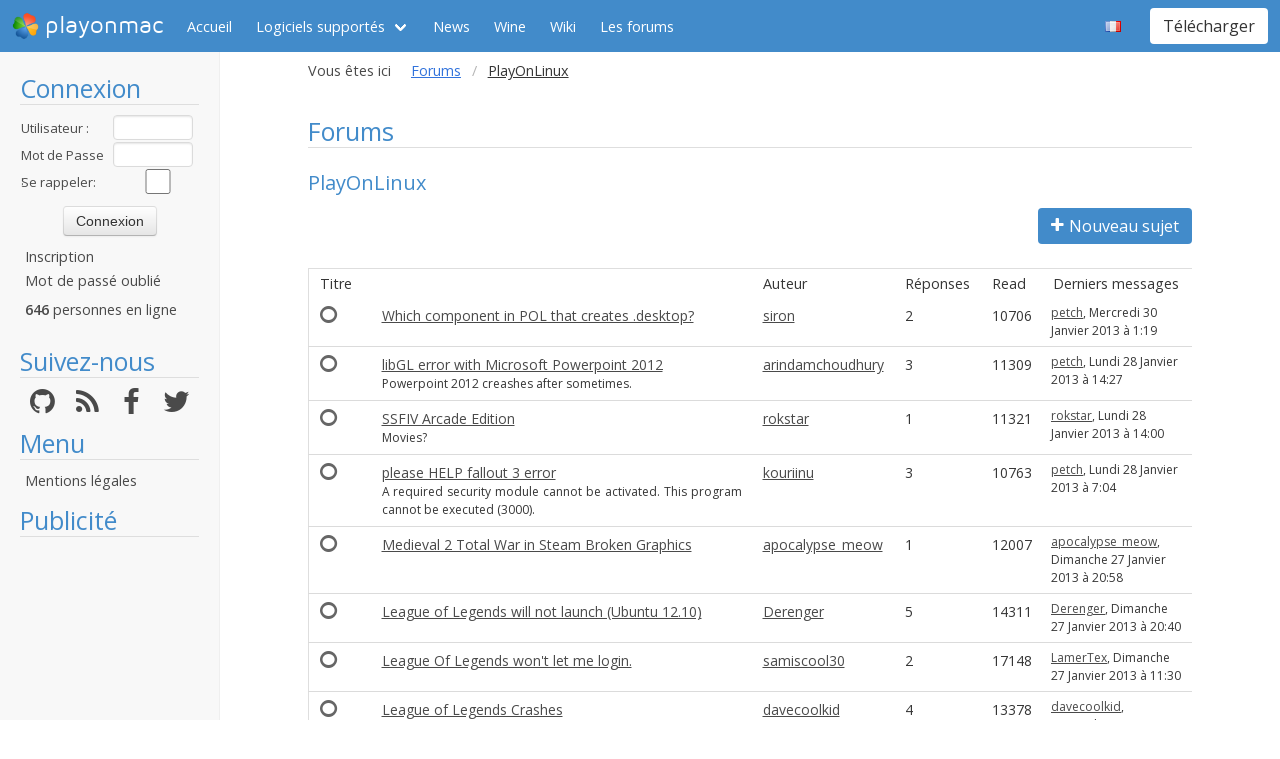

--- FILE ---
content_type: text/html; charset=utf-8
request_url: https://www.playonmac.com/fr/forum-72-121.html
body_size: 8277
content:
<!doctype html>
<html lang="fr">
<head>
    <title>Forums        - PlayOnMac - Utilisez vos applications Windows sous Mac en toute simplicité !</title>
            <meta name="keywords"
              content="mac, programs, compatibility, layer, frontend, mac, os, apple, programmes, windows, libre, osx, wine, darwine, gratuit, steam, world, of, warcraft, guild, wars, pom, jouer, gratuit, snow, leopard, jeux, playonmac, play, projet, jedi, knight, academy, half, life, silkroad, diablo, starcraft, forums, track, mania, nation, forever, tomb, raider, elder, scroll, oblivion, morrowind"/>
        <meta name="dc.keywords"
              content="mac, programs, compatibility, layer, frontend, mac, os, apple, programmes, windows, libre, osx, wine, darwine, gratuit, steam, world, of, warcraft, guild, wars, pom, jouer, gratuit, snow, leopard, jeux, playonmac, play, projet, jedi, knight, academy, half, life, silkroad, diablo, starcraft, forums, track, mania, nation, forever, tomb, raider, elder, scroll, oblivion, morrowind"/>
        <meta name="subject" content="Jeux vidéos sous Mac"/>
        <meta name="Classification" content="jouer, mac, wine, facilement"/>
            <meta name="viewport" content="width=device-width, initial-scale=1.0">
    <meta name="description" content="PlayOnMac vous permettra de jouer à vos jeux préférés sous Mac, et sans difficultés"/>
    <meta name="author" content="Quentin Pâris"/>
    <meta name="revisit-after" content="1 day"/>
    <meta name="identifier-url" content="https://www.playonmac.com"/>
    <meta name="publisher" content="Quentin Pâris"/>
    <meta name="Robots" content="all"/>
    <meta name="Rating" content="General"/>
    <meta name="Category" content="Document"/>
    <meta name="Page-topic" content="Document"/>
    <meta name="contactState" content="France"/>
    <meta http-equiv="Content-type" content="text/html;charset=UTF-8"/>
    <meta name="location" content="France, FRANCE"/>
    <meta name="expires" content="never"/>
    <meta name="date-revision-ddmmyyyy" content=""/>
    <meta name="Distribution" content="Global"/>
    <meta name="Audience" content="General"/>
    <meta name="verify-v1" content="YhCHh8OKlW7y6fu1VovKLmGvw3YFnSwhQLyzV/yhGpM="/>
    <meta name="google-site-verification" content="GSvAeRz3qy59QsN-u5yNC2U2keoAOVX75vpLv8KmpfA"/>
        <link rel="icon" type="image/png" href="https://www.playonmac.com/images/logos/logo32.png"/>
    <link rel="image_src" type="image/jpeg" href="https://www.playonmac.com/images/logos/logo128.png"/>
    <link href="https://www.playonmac.com/css/bulma.min.css" rel="stylesheet" type="text/css">
    <link href="https://www.playonmac.com/css/design.css?" rel="stylesheet" type="text/css"/>
    <link href="https://www.playonmac.com/css/font-awesome.css" rel="stylesheet" type="text/css"/>


    <link href="https://www.playonmac.com/fr/rss.xml" title="RSS" type="application/RSS+XML" rel="alternate"/>
    <!-- <link href='//fonts.googleapis.com/css?family=Roboto:400,300,500,100,100italic,300italic,400italic,700,500italic,700italic'
          rel='stylesheet' type='text/css'/>-->

    <link href="https://fonts.googleapis.com/css?family=Open+Sans:400,600,400italic,600italic"
          rel="stylesheet">


    <script>
        var url = "https://www.playonmac.com";
        var prefixe = "https://www.playonmac.com/fr";
    </script>

    <script src='/js/ckeditor/ckeditor.js'></script>

    <script src="https://www.playonmac.com/js/jquery/jquery-2.1.1.min.js"></script>

    <script src="https://www.playonmac.com/js/design.js"></script>
    <script src="https://www.playonmac.com/js/ace/ace.js"></script>

    <script src="https://www.playonmac.com/js/highlighter/shCore.js"></script>
    <script src="https://www.playonmac.com/js/highlighter/shAutoloader.js"></script>

    <link type="text/css" rel="stylesheet" href="https://www.playonmac.com/css/highlighter/shCorePOL.css"/>

    
        <!--  -->
    </head>
<body>

<header id="header">
     <nav class="navbar is-primary" aria-label="main navigation">
    <div class="navbar-brand">
        <div class="navbar-item is-hoverable has-dropdown">
            <a href="https://www.playonmac.com" class="navbar-logo navbar-link is-arrowless">
                <img src="https://www.playonmac.com/images/logos/logo96.png"
                     alt="playonmac"/> playonmac            </a>

            <div class="navbar-dropdown is-hidden-mobile is-hidden-touch">
                <a class="navbar-item" href="http://www.playonlinux.com"><img class="navbar-item-icon"
                                                                              src="https://www.playonmac.com/images/logos/logo96.png" alt="PlayOnLinux Logo">PlayOnLinux</a>
                <a class="navbar-item" href="http://www.playonmac.com"><img class="navbar-item-icon"
                                                                            src="https://www.playonmac.com/images/logos/logo96.png" alt="PlayOnMac Logo">PlayOnMac</a>
            </div>
        </div>

        <a role="button" class="navbar-burger burger" aria-label="menu" aria-expanded="false"
           data-target="navbar">
            <span aria-hidden="true"></span>
            <span aria-hidden="true"></span>
            <span aria-hidden="true"></span>
        </a>
    </div>

    <div id="navbar" class="navbar-menu">
        <div class="navbar-start">

            <a href="https://www.playonmac.com/fr"
               class='navbar-item '>
                Accueil            </a>

            <div class='navbar-item has-dropdown is-hoverable '>
                <a class="navbar-link" href="https://www.playonmac.com/fr/supported_apps.html">
                    Logiciels supportés                </a>

                <div class="navbar-dropdown is-hidden-touch">
                                            <a class="navbar-item"
                           href="https://www.playonmac.com/fr/supported_apps-2-0.html">
                            <img class="navbar-item-icon"
                                 src="https://www.playonmac.com/images/Faenza/categories/22/applications-accessories.png"
                                 alt="accessories"/>

                            Accessories                        </a>
                                                <a class="navbar-item"
                           href="https://www.playonmac.com/fr/supported_apps-7-0.html">
                            <img class="navbar-item-icon"
                                 src="https://www.playonmac.com/images/Faenza/categories/22/applications-development.png"
                                 alt="development"/>

                            Development                        </a>
                                                <a class="navbar-item"
                           href="https://www.playonmac.com/fr/supported_apps-8-0.html">
                            <img class="navbar-item-icon"
                                 src="https://www.playonmac.com/images/Faenza/categories/22/applications-education.png"
                                 alt="education"/>

                            Education                        </a>
                                                <a class="navbar-item"
                           href="https://www.playonmac.com/fr/supported_apps-100-0.html">
                            <img class="navbar-item-icon"
                                 src="https://www.playonmac.com/images/Faenza/categories/22/applications-functions.png"
                                 alt="functions"/>

                            Functions                        </a>
                                                <a class="navbar-item"
                           href="https://www.playonmac.com/fr/supported_apps-1-0.html">
                            <img class="navbar-item-icon"
                                 src="https://www.playonmac.com/images/Faenza/categories/22/applications-games.png"
                                 alt="games"/>

                            Games                        </a>
                                                <a class="navbar-item"
                           href="https://www.playonmac.com/fr/supported_apps-6-0.html">
                            <img class="navbar-item-icon"
                                 src="https://www.playonmac.com/images/Faenza/categories/22/applications-graphics.png"
                                 alt="graphics"/>

                            Graphics                        </a>
                                                <a class="navbar-item"
                           href="https://www.playonmac.com/fr/supported_apps-4-0.html">
                            <img class="navbar-item-icon"
                                 src="https://www.playonmac.com/images/Faenza/categories/22/applications-internet.png"
                                 alt="internet"/>

                            Internet                        </a>
                                                <a class="navbar-item"
                           href="https://www.playonmac.com/fr/supported_apps-5-0.html">
                            <img class="navbar-item-icon"
                                 src="https://www.playonmac.com/images/Faenza/categories/22/applications-multimedia.png"
                                 alt="multimedia"/>

                            Multimedia                        </a>
                                                <a class="navbar-item"
                           href="https://www.playonmac.com/fr/supported_apps-3-0.html">
                            <img class="navbar-item-icon"
                                 src="https://www.playonmac.com/images/Faenza/categories/22/applications-office.png"
                                 alt="office"/>

                            Office                        </a>
                                                <a class="navbar-item"
                           href="https://www.playonmac.com/fr/supported_apps-0-0.html">
                            <img class="navbar-item-icon"
                                 src="https://www.playonmac.com/images/Faenza/categories/22/applications-other.png"
                                 alt="other"/>

                            Other                        </a>
                                                <a class="navbar-item"
                           href="https://www.playonmac.com/fr/supported_apps-9-0.html">
                            <img class="navbar-item-icon"
                                 src="https://www.playonmac.com/images/Faenza/categories/22/applications-patches.png"
                                 alt="patches"/>

                            Patches                        </a>
                                        </div>
            </div>

                            <a href="https://www.playonmac.com/fr/news.html"
                   class='navbar-item '>
                    News                </a>
                
	    <a href="/wine" class="navbar-item">Wine</a>
            <a href="http://wiki.playonlinux.com"
               class='navbar-item '>
                Wiki            </a>

                            <a href="https://www.playonmac.com/fr/forums.html"
                   class='navbar-item is-selected'>
                    Les forums                </a>

                
        </div>

        <div class="navbar-end">
            <div class="navbar-item has-dropdown is-hoverable">
                <div class="navbar-link is-arrowless"><img
                        class="navbar-item-icon"
                        src="https://www.playonmac.com/images/flags/fr.png"
                        alt="fr"/></div>

                <div class="navbar-dropdown">
                                                    <a class="navbar-item" href="/en/forum-72-121.html"><img
                                        class="navbar-item-icon"
                                        src="https://www.playonmac.com/images/flags/en.png"
                                        alt="en"/> </a>
                                                </div>
            </div>

            <div class="navbar-item">
                <div class="buttons">
                    <a href="https://www.playonmac.com/fr/download.html"
                       class='button is-primary '>
                        Télécharger                    </a>
                </div>
            </div>
        </div>
    </div>
</nav>


</header>
<aside class="aside-menu">
        <h1>Connexion</h1>

<div class='login'>
            <form action="https://www.playonmac.com/membre/login.php" method="post">
            <div class="login_texte">Utilisateur :</div>
            <div class="login_contenu"><input type="text" class="champ_petit input" name="login"/></div>
            <div class="espace"></div>
            <div class="login_texte">Mot de Passe :</div>
            <div class="login_contenu"><input type="password" class="champ_petit input" name="passwd"/></div>
            <div class="espace"></div>
            <div class="login_texte">Se rappeler:</div>
            <div class="login_contenu remember"><input type="checkbox" name="auto" value="1"/></div>
            <div class="espace"></div>
            <input type="hidden" name="referer" value="/fr/forum-72-121.html"/>
            <div class="boutton_login"><input type="submit" value="Connexion"
                                              class="btn btn-default"/></div>
        </form>
        <ul class='menu'>
            <li><a href="https://www.playonmac.com/fr/register.html">Inscription</a></li>
            <li><a href="https://www.playonmac.com/fr/reset.html">Mot de passé oublié</a></li>
        </ul>
        
        <p class='online'>
            <b>646</b>  personnes en ligne        </p>
    </div>

<h1>Suivez-nous</h1>
<div class="columns is-mobile has-text-centered is-gapless is-marginless">
    <div class="column">
        <a href="https://github.com/PhoenicisOrg/">
            <i class="fa fa-github fa-2x" aria-hidden="true"></i>
        </a>
    </div>

    <div class="column">
        <a href="https://www.playonmac.com/fr/rss.xml">
            <i class="fa fa-rss fa-2x" aria-hidden="true"></i>
        </a>
    </div>

    <div class="column">
        <a href="http://facebook.com/playonlinux/">
            <i class="fa fa-facebook fa-2x" aria-hidden="true"></i>
        </a>
    </div>

    <div class="column">
        <a href="http://twitter.com/PlayOnMac">
            <i class="fa fa-twitter fa-2x" aria-hidden="true"></i>
        </a>
    </div>
</div>

    <h1>Menu</h1>
    <ul class="menu">
        <li><a href="/legal.html">Mentions légales</a></li>
    </ul> 



    <h1>Publicité</h1>
    <div class='login'></div>
    <p id="ads">

                
                    <script async
                    src="https://pagead2.googlesyndication.com/pagead/js/adsbygoogle.js"></script>
            <!-- 160x600, droite -->
            <ins class="adsbygoogle"
                 style="display:block"
                 data-ad-client="ca-pub-3469449563864685"
                 data-ad-slot="8995026268"
                 data-ad-format="auto"
                 data-full-width-responsive="true"></ins>
            <script>
                (adsbygoogle = window.adsbygoogle || []).push({});
            </script>


    </p>




    <script>$(window).load(function () {
            null == document.getElementsByTagName("iframe").item(ga.length - 1) && $("div.login:last").html(""); // <div style='border-radius:7px;padding-top:109px;padding-right:5px;  text-align:center ; font-size:18px;  padding-left:5px; width:160px;color:#FFF;font-family:Maven Pro,century gothic, arial, helvetica, sans serif;border:1px solid #666666; background-color:#666;margin-left:5px;  height:600px; '>La publicité semble être bloquée par votre navigateur.<br /><br /><span style='font-size:12px'>La publicité nous aide à héberger le projet.</span></div>")
        });</script>
    </aside>

<main id="page">
    <section class="section is-small">
        <div class="container is-fluid">
            <div class="columns is-gapless is-mobile">
    <div class="column is-narrow is-hidden-mobile">
        Vous êtes ici    </div>
    <div class="column">
        <nav class="breadcrumb" aria-label="breadcrumbs">
            <ul>

                <li><a href='https://www.playonmac.com/fr/forums.html'>Forums</a></li><li class='is-active'><a>PlayOnLinux</a></li>
            </ul>
        </nav>

    </div>
</div><h1>Forums</h1>
<h2>PlayOnLinux</h2>


<div class='columns'>
    <div class="column">
    </div>
            <div class="column is-narrow">
            <a href="https://www.playonmac.com/fr/newtopic-72.html" class='button is-primary'><i
                        class='fa fa-plus'></i> Nouveau sujet</a>
        </div>
        </div>
<table class='table table-striped is-fullwidth'>
    <thead>
    <tr>
        <th colspan='2'>Titre</th>
        <th class="auteur">Auteur</th>

                    <th class="reponses is-hidden-mobile">Réponses</th>
            <th class="lues is-hidden-mobile">Read</th>
                    <th class="last is-hidden-mobile">Derniers messages</th>
    </tr>
    </thead>
            <tfoot>
        <tr>
            <td colspan="7">
                Aller à la page : <a href="https://www.playonmac.com/fr/forum-72-1.html">1</a> - <a href="https://www.playonmac.com/fr/forum-72-2.html">2</a> - <a href="https://www.playonmac.com/fr/forum-72-3.html">3</a> - <a href="https://www.playonmac.com/fr/forum-72-4.html">4</a> - <a href="https://www.playonmac.com/fr/forum-72-5.html">5</a> - <a href="https://www.playonmac.com/fr/forum-72-6.html">6</a> - <a href="https://www.playonmac.com/fr/forum-72-7.html">7</a> - <a href="https://www.playonmac.com/fr/forum-72-8.html">8</a> - <a href="https://www.playonmac.com/fr/forum-72-9.html">9</a> - <a href="https://www.playonmac.com/fr/forum-72-10.html">10</a> - <a href="https://www.playonmac.com/fr/forum-72-11.html">11</a> - <a href="https://www.playonmac.com/fr/forum-72-12.html">12</a> - <a href="https://www.playonmac.com/fr/forum-72-13.html">13</a> - <a href="https://www.playonmac.com/fr/forum-72-14.html">14</a> - <a href="https://www.playonmac.com/fr/forum-72-15.html">15</a> - <a href="https://www.playonmac.com/fr/forum-72-16.html">16</a> - <a href="https://www.playonmac.com/fr/forum-72-17.html">17</a> - <a href="https://www.playonmac.com/fr/forum-72-18.html">18</a> - <a href="https://www.playonmac.com/fr/forum-72-19.html">19</a> - <a href="https://www.playonmac.com/fr/forum-72-20.html">20</a> - <a href="https://www.playonmac.com/fr/forum-72-21.html">21</a> - <a href="https://www.playonmac.com/fr/forum-72-22.html">22</a> - <a href="https://www.playonmac.com/fr/forum-72-23.html">23</a> - <a href="https://www.playonmac.com/fr/forum-72-24.html">24</a> - <a href="https://www.playonmac.com/fr/forum-72-25.html">25</a> - <a href="https://www.playonmac.com/fr/forum-72-26.html">26</a> - <a href="https://www.playonmac.com/fr/forum-72-27.html">27</a> - <a href="https://www.playonmac.com/fr/forum-72-28.html">28</a> - <a href="https://www.playonmac.com/fr/forum-72-29.html">29</a> - <a href="https://www.playonmac.com/fr/forum-72-30.html">30</a> - <a href="https://www.playonmac.com/fr/forum-72-31.html">31</a> - <a href="https://www.playonmac.com/fr/forum-72-32.html">32</a> - <a href="https://www.playonmac.com/fr/forum-72-33.html">33</a> - <a href="https://www.playonmac.com/fr/forum-72-34.html">34</a> - <a href="https://www.playonmac.com/fr/forum-72-35.html">35</a> - <a href="https://www.playonmac.com/fr/forum-72-36.html">36</a> - <a href="https://www.playonmac.com/fr/forum-72-37.html">37</a> - <a href="https://www.playonmac.com/fr/forum-72-38.html">38</a> - <a href="https://www.playonmac.com/fr/forum-72-39.html">39</a> - <a href="https://www.playonmac.com/fr/forum-72-40.html">40</a> - <a href="https://www.playonmac.com/fr/forum-72-41.html">41</a> - <a href="https://www.playonmac.com/fr/forum-72-42.html">42</a> - <a href="https://www.playonmac.com/fr/forum-72-43.html">43</a> - <a href="https://www.playonmac.com/fr/forum-72-44.html">44</a> - <a href="https://www.playonmac.com/fr/forum-72-45.html">45</a> - <a href="https://www.playonmac.com/fr/forum-72-46.html">46</a> - <a href="https://www.playonmac.com/fr/forum-72-47.html">47</a> - <a href="https://www.playonmac.com/fr/forum-72-48.html">48</a> - <a href="https://www.playonmac.com/fr/forum-72-49.html">49</a> - <a href="https://www.playonmac.com/fr/forum-72-50.html">50</a> - <a href="https://www.playonmac.com/fr/forum-72-51.html">51</a> - <a href="https://www.playonmac.com/fr/forum-72-52.html">52</a> - <a href="https://www.playonmac.com/fr/forum-72-53.html">53</a> - <a href="https://www.playonmac.com/fr/forum-72-54.html">54</a> - <a href="https://www.playonmac.com/fr/forum-72-55.html">55</a> - <a href="https://www.playonmac.com/fr/forum-72-56.html">56</a> - <a href="https://www.playonmac.com/fr/forum-72-57.html">57</a> - <a href="https://www.playonmac.com/fr/forum-72-58.html">58</a> - <a href="https://www.playonmac.com/fr/forum-72-59.html">59</a> - <a href="https://www.playonmac.com/fr/forum-72-60.html">60</a> - <a href="https://www.playonmac.com/fr/forum-72-61.html">61</a> - <a href="https://www.playonmac.com/fr/forum-72-62.html">62</a> - <a href="https://www.playonmac.com/fr/forum-72-63.html">63</a> - <a href="https://www.playonmac.com/fr/forum-72-64.html">64</a> - <a href="https://www.playonmac.com/fr/forum-72-65.html">65</a> - <a href="https://www.playonmac.com/fr/forum-72-66.html">66</a> - <a href="https://www.playonmac.com/fr/forum-72-67.html">67</a> - <a href="https://www.playonmac.com/fr/forum-72-68.html">68</a> - <a href="https://www.playonmac.com/fr/forum-72-69.html">69</a> - <a href="https://www.playonmac.com/fr/forum-72-70.html">70</a> - <a href="https://www.playonmac.com/fr/forum-72-71.html">71</a> - <a href="https://www.playonmac.com/fr/forum-72-72.html">72</a> - <a href="https://www.playonmac.com/fr/forum-72-73.html">73</a> - <a href="https://www.playonmac.com/fr/forum-72-74.html">74</a> - <a href="https://www.playonmac.com/fr/forum-72-75.html">75</a> - <a href="https://www.playonmac.com/fr/forum-72-76.html">76</a> - <a href="https://www.playonmac.com/fr/forum-72-77.html">77</a> - <a href="https://www.playonmac.com/fr/forum-72-78.html">78</a> - <a href="https://www.playonmac.com/fr/forum-72-79.html">79</a> - <a href="https://www.playonmac.com/fr/forum-72-80.html">80</a> - <a href="https://www.playonmac.com/fr/forum-72-81.html">81</a> - <a href="https://www.playonmac.com/fr/forum-72-82.html">82</a> - <a href="https://www.playonmac.com/fr/forum-72-83.html">83</a> - <a href="https://www.playonmac.com/fr/forum-72-84.html">84</a> - <a href="https://www.playonmac.com/fr/forum-72-85.html">85</a> - <a href="https://www.playonmac.com/fr/forum-72-86.html">86</a> - <a href="https://www.playonmac.com/fr/forum-72-87.html">87</a> - <a href="https://www.playonmac.com/fr/forum-72-88.html">88</a> - <a href="https://www.playonmac.com/fr/forum-72-89.html">89</a> - <a href="https://www.playonmac.com/fr/forum-72-90.html">90</a> - <a href="https://www.playonmac.com/fr/forum-72-91.html">91</a> - <a href="https://www.playonmac.com/fr/forum-72-92.html">92</a> - <a href="https://www.playonmac.com/fr/forum-72-93.html">93</a> - <a href="https://www.playonmac.com/fr/forum-72-94.html">94</a> - <a href="https://www.playonmac.com/fr/forum-72-95.html">95</a> - <a href="https://www.playonmac.com/fr/forum-72-96.html">96</a> - <a href="https://www.playonmac.com/fr/forum-72-97.html">97</a> - <a href="https://www.playonmac.com/fr/forum-72-98.html">98</a> - <a href="https://www.playonmac.com/fr/forum-72-99.html">99</a> - <a href="https://www.playonmac.com/fr/forum-72-100.html">100</a> - <a href="https://www.playonmac.com/fr/forum-72-101.html">101</a> - <a href="https://www.playonmac.com/fr/forum-72-102.html">102</a> - <a href="https://www.playonmac.com/fr/forum-72-103.html">103</a> - <a href="https://www.playonmac.com/fr/forum-72-104.html">104</a> - <a href="https://www.playonmac.com/fr/forum-72-105.html">105</a> - <a href="https://www.playonmac.com/fr/forum-72-106.html">106</a> - <a href="https://www.playonmac.com/fr/forum-72-107.html">107</a> - <a href="https://www.playonmac.com/fr/forum-72-108.html">108</a> - <a href="https://www.playonmac.com/fr/forum-72-109.html">109</a> - <a href="https://www.playonmac.com/fr/forum-72-110.html">110</a> - <a href="https://www.playonmac.com/fr/forum-72-111.html">111</a> - <a href="https://www.playonmac.com/fr/forum-72-112.html">112</a> - <a href="https://www.playonmac.com/fr/forum-72-113.html">113</a> - <a href="https://www.playonmac.com/fr/forum-72-114.html">114</a> - <a href="https://www.playonmac.com/fr/forum-72-115.html">115</a> - <a href="https://www.playonmac.com/fr/forum-72-116.html">116</a> - <a href="https://www.playonmac.com/fr/forum-72-117.html">117</a> - <a href="https://www.playonmac.com/fr/forum-72-118.html">118</a> - <a href="https://www.playonmac.com/fr/forum-72-119.html">119</a> - <a href="https://www.playonmac.com/fr/forum-72-120.html">120</a> - <a href="https://www.playonmac.com/fr/forum-72-121.html">121</a> - <a href="https://www.playonmac.com/fr/forum-72-122.html">122</a> - <a href="https://www.playonmac.com/fr/forum-72-123.html">123</a> - <a href="https://www.playonmac.com/fr/forum-72-124.html">124</a> - <a href="https://www.playonmac.com/fr/forum-72-125.html">125</a> - <a href="https://www.playonmac.com/fr/forum-72-126.html">126</a> - <a href="https://www.playonmac.com/fr/forum-72-127.html">127</a> - <a href="https://www.playonmac.com/fr/forum-72-128.html">128</a> - <a href="https://www.playonmac.com/fr/forum-72-129.html">129</a> - <a href="https://www.playonmac.com/fr/forum-72-130.html">130</a> - <a href="https://www.playonmac.com/fr/forum-72-131.html">131</a> - <a href="https://www.playonmac.com/fr/forum-72-132.html">132</a> - <a href="https://www.playonmac.com/fr/forum-72-133.html">133</a> - <a href="https://www.playonmac.com/fr/forum-72-134.html">134</a> - <a href="https://www.playonmac.com/fr/forum-72-135.html">135</a> - <a href="https://www.playonmac.com/fr/forum-72-136.html">136</a> - <a href="https://www.playonmac.com/fr/forum-72-137.html">137</a> - <a href="https://www.playonmac.com/fr/forum-72-138.html">138</a> - <a href="https://www.playonmac.com/fr/forum-72-139.html">139</a> - <a href="https://www.playonmac.com/fr/forum-72-140.html">140</a> - <a href="https://www.playonmac.com/fr/forum-72-141.html">141</a> - <a href="https://www.playonmac.com/fr/forum-72-142.html">142</a> - <a href="https://www.playonmac.com/fr/forum-72-143.html">143</a> - <a href="https://www.playonmac.com/fr/forum-72-144.html">144</a> - <a href="https://www.playonmac.com/fr/forum-72-145.html">145</a> - <a href="https://www.playonmac.com/fr/forum-72-146.html">146</a> - <a href="https://www.playonmac.com/fr/forum-72-147.html">147</a> - <a href="https://www.playonmac.com/fr/forum-72-148.html">148</a> - <a href="https://www.playonmac.com/fr/forum-72-149.html">149</a> - <a href="https://www.playonmac.com/fr/forum-72-150.html">150</a> - <a href="https://www.playonmac.com/fr/forum-72-151.html">151</a> - <a href="https://www.playonmac.com/fr/forum-72-152.html">152</a> - <a href="https://www.playonmac.com/fr/forum-72-153.html">153</a> - <a href="https://www.playonmac.com/fr/forum-72-154.html">154</a> - <a href="https://www.playonmac.com/fr/forum-72-155.html">155</a> - <a href="https://www.playonmac.com/fr/forum-72-156.html">156</a> - <a href="https://www.playonmac.com/fr/forum-72-157.html">157</a> - <a href="https://www.playonmac.com/fr/forum-72-158.html">158</a> - <a href="https://www.playonmac.com/fr/forum-72-159.html">159</a> - <a href="https://www.playonmac.com/fr/forum-72-160.html">160</a> - <a href="https://www.playonmac.com/fr/forum-72-161.html">161</a> - <a href="https://www.playonmac.com/fr/forum-72-162.html">162</a> - <a href="https://www.playonmac.com/fr/forum-72-163.html">163</a> - <a href="https://www.playonmac.com/fr/forum-72-164.html">164</a> - <a href="https://www.playonmac.com/fr/forum-72-165.html">165</a> - <a href="https://www.playonmac.com/fr/forum-72-166.html">166</a> - <a href="https://www.playonmac.com/fr/forum-72-167.html">167</a> - <a href="https://www.playonmac.com/fr/forum-72-168.html">168</a> - <a href="https://www.playonmac.com/fr/forum-72-169.html">169</a> - <a href="https://www.playonmac.com/fr/forum-72-170.html">170</a> - <a href="https://www.playonmac.com/fr/forum-72-171.html">171</a> - <a href="https://www.playonmac.com/fr/forum-72-172.html">172</a> - <a href="https://www.playonmac.com/fr/forum-72-173.html">173</a> - <a href="https://www.playonmac.com/fr/forum-72-174.html">174</a> - <a href="https://www.playonmac.com/fr/forum-72-175.html">175</a> - <a href="https://www.playonmac.com/fr/forum-72-176.html">176</a> - <a href="https://www.playonmac.com/fr/forum-72-177.html">177</a>            </td>
        </tr>
        </tfoot>
            <tbody>
                        <tr >
                        <td class="postit">
                                                        <i class='fa fa-circle-o read forum_icon'></i> 
                                                                                                                                                                    </td>
                        <td class="titre">
                            <a href="https://www.playonmac.com/fr/topic-9978-Which_component_in_POL_that_creates_desktop.html">Which component in POL that creates .desktop?</a>
                            <p class="is-size-7"></p>
                        </td>

                        <td class=" is-hidden-mobile"><a href='https://www.playonmac.com/fr/profil-22541.html' class='' target='_top'>siron</a></td>

                                                    <td class=" is-hidden-mobile">2</td>
                            <td class=" is-hidden-mobile">10706</td>
                                                    <td class="by"><a href="https://www.playonmac.com/fr/profil-10565.html">petch</a>, Mercredi 30 Janvier 2013 à 1:19                        </td>
                    </tr>
                                        <tr >
                        <td class="postit">
                                                        <i class='fa fa-circle-o read forum_icon'></i> 
                                                                                                                                                                    </td>
                        <td class="titre">
                            <a href="https://www.playonmac.com/fr/topic-9969-libGL_error_with_Microsoft_Powerpoint_2012.html">libGL error with Microsoft Powerpoint 2012</a>
                            <p class="is-size-7">Powerpoint 2012 creashes after sometimes.</p>
                        </td>

                        <td class=" is-hidden-mobile"><a href='https://www.playonmac.com/fr/profil-22489.html' class='' target='_top'>arindamchoudhury</a></td>

                                                    <td class=" is-hidden-mobile">3</td>
                            <td class=" is-hidden-mobile">11309</td>
                                                    <td class="by"><a href="https://www.playonmac.com/fr/profil-10565.html">petch</a>, Lundi 28 Janvier 2013 à 14:27                        </td>
                    </tr>
                                        <tr >
                        <td class="postit">
                                                        <i class='fa fa-circle-o read forum_icon'></i> 
                                                                                                                                                                    </td>
                        <td class="titre">
                            <a href="https://www.playonmac.com/fr/topic-9970-SSFIV_Arcade_Edition.html">SSFIV Arcade Edition</a>
                            <p class="is-size-7">Movies?</p>
                        </td>

                        <td class=" is-hidden-mobile"><a href='https://www.playonmac.com/fr/profil-6994.html' class='' target='_top'>rokstar</a></td>

                                                    <td class=" is-hidden-mobile">1</td>
                            <td class=" is-hidden-mobile">11321</td>
                                                    <td class="by"><a href="https://www.playonmac.com/fr/profil-6994.html">rokstar</a>, Lundi 28 Janvier 2013 à 14:00                        </td>
                    </tr>
                                        <tr >
                        <td class="postit">
                                                        <i class='fa fa-circle-o read forum_icon'></i> 
                                                                                                                                                                    </td>
                        <td class="titre">
                            <a href="https://www.playonmac.com/fr/topic-9965-please_HELP_fallout_3_error.html">please HELP fallout 3 error</a>
                            <p class="is-size-7">A required security module cannot be activated. This program cannot be executed (3000).</p>
                        </td>

                        <td class=" is-hidden-mobile"><a href='https://www.playonmac.com/fr/profil-22461.html' class='' target='_top'>kouriinu</a></td>

                                                    <td class=" is-hidden-mobile">3</td>
                            <td class=" is-hidden-mobile">10763</td>
                                                    <td class="by"><a href="https://www.playonmac.com/fr/profil-10565.html">petch</a>, Lundi 28 Janvier 2013 à 7:04                        </td>
                    </tr>
                                        <tr >
                        <td class="postit">
                                                        <i class='fa fa-circle-o read forum_icon'></i> 
                                                                                                                                                                    </td>
                        <td class="titre">
                            <a href="https://www.playonmac.com/fr/topic-9966-Medieval_2_Total_War_in_Steam_Broken_Graphics.html">Medieval 2 Total War in Steam Broken Graphics</a>
                            <p class="is-size-7"></p>
                        </td>

                        <td class=" is-hidden-mobile"><a href='https://www.playonmac.com/fr/profil-22471.html' class='' target='_top'>apocalypse_meow</a></td>

                                                    <td class=" is-hidden-mobile">1</td>
                            <td class=" is-hidden-mobile">12007</td>
                                                    <td class="by"><a href="https://www.playonmac.com/fr/profil-22471.html">apocalypse_meow</a>, Dimanche 27 Janvier 2013 à 20:58                        </td>
                    </tr>
                                        <tr >
                        <td class="postit">
                                                        <i class='fa fa-circle-o read forum_icon'></i> 
                                                                                                                                                                    </td>
                        <td class="titre">
                            <a href="https://www.playonmac.com/fr/topic-9955-League_of_Legends_will_not_launch_Ubuntu_1210.html">League of Legends will not launch (Ubuntu 12.10)</a>
                            <p class="is-size-7"></p>
                        </td>

                        <td class=" is-hidden-mobile"><a href='https://www.playonmac.com/fr/profil-22313.html' class='' target='_top'>Derenger</a></td>

                                                    <td class=" is-hidden-mobile">5</td>
                            <td class=" is-hidden-mobile">14311</td>
                                                    <td class="by"><a href="https://www.playonmac.com/fr/profil-22313.html">Derenger</a>, Dimanche 27 Janvier 2013 à 20:40                        </td>
                    </tr>
                                        <tr >
                        <td class="postit">
                                                        <i class='fa fa-circle-o read forum_icon'></i> 
                                                                                                                                                                    </td>
                        <td class="titre">
                            <a href="https://www.playonmac.com/fr/topic-9963-League_Of_Legends_wont_let_me_login.html">League Of Legends won't let me login.</a>
                            <p class="is-size-7"></p>
                        </td>

                        <td class=" is-hidden-mobile"><a href='https://www.playonmac.com/fr/profil-14014.html' class='' target='_top'>samiscool30</a></td>

                                                    <td class=" is-hidden-mobile">2</td>
                            <td class=" is-hidden-mobile">17148</td>
                                                    <td class="by"><a href="https://www.playonmac.com/fr/profil-20640.html">LamerTex</a>, Dimanche 27 Janvier 2013 à 11:30                        </td>
                    </tr>
                                        <tr >
                        <td class="postit">
                                                        <i class='fa fa-circle-o read forum_icon'></i> 
                                                                                                                                                                    </td>
                        <td class="titre">
                            <a href="https://www.playonmac.com/fr/topic-9962-League_of_Legends_Crashes.html">League of Legends Crashes</a>
                            <p class="is-size-7"></p>
                        </td>

                        <td class=" is-hidden-mobile"><a href='https://www.playonmac.com/fr/profil-20739.html' class='' target='_top'>davecoolkid</a></td>

                                                    <td class=" is-hidden-mobile">4</td>
                            <td class=" is-hidden-mobile">13378</td>
                                                    <td class="by"><a href="https://www.playonmac.com/fr/profil-20739.html">davecoolkid</a>, Dimanche 27 Janvier 2013 à 0:53                        </td>
                    </tr>
                                        <tr >
                        <td class="postit">
                                                        <i class='fa fa-circle-o read forum_icon'></i> 
                                                                                                                                                                    </td>
                        <td class="titre">
                            <a href="https://www.playonmac.com/fr/topic-9095-League_of_Legends__TexturesFonts_missing.html">League of Legends - Textures/Fonts missing?</a>
                            <p class="is-size-7">Everythings black in-game, except HUD and health bars</p>
                        </td>

                        <td class=" is-hidden-mobile"><a href='https://www.playonmac.com/fr/profil-15567.html' class='' target='_top'>scorpa1</a></td>

                                                    <td class=" is-hidden-mobile">17</td>
                            <td class=" is-hidden-mobile">41929</td>
                                                    <td class="by"><a href="https://www.playonmac.com/fr/profil-10565.html">petch</a>, Mercredi 23 Janvier 2013 à 13:27                        </td>
                    </tr>
                                        <tr >
                        <td class="postit">
                                                        <i class='fa fa-circle-o read forum_icon'></i> 
                                                                                                                                                                    </td>
                        <td class="titre">
                            <a href="https://www.playonmac.com/fr/topic-9954-Trying_to_run_World_of_Warcraft_on_Xubuntu_1204.html">Trying to run World of Warcraft on Xubuntu 12.04</a>
                            <p class="is-size-7">Trying to run on a previously installed hardrive</p>
                        </td>

                        <td class=" is-hidden-mobile"><a href='https://www.playonmac.com/fr/profil-22281.html' class='' target='_top'>ZiggySeraphym</a></td>

                                                    <td class=" is-hidden-mobile">2</td>
                            <td class=" is-hidden-mobile">10761</td>
                                                    <td class="by"><a href="https://www.playonmac.com/fr/profil-1.html">Tinou</a>, Mardi 22 Janvier 2013 à 19:28                        </td>
                    </tr>
                                        <tr >
                        <td class="postit">
                                                        <i class='fa fa-circle-o read forum_icon'></i> 
                                                                                                                                                                    </td>
                        <td class="titre">
                            <a href="https://www.playonmac.com/fr/topic-9829-SWTOR_msvcp90dll.html">SWTOR msvcp90.dll</a>
                            <p class="is-size-7">error launching game</p>
                        </td>

                        <td class=" is-hidden-mobile"><a href='https://www.playonmac.com/fr/profil-21080.html' class='' target='_top'>shaggybeast</a></td>

                                                    <td class=" is-hidden-mobile">15</td>
                            <td class=" is-hidden-mobile">22749</td>
                                                    <td class="by"><a href="https://www.playonmac.com/fr/profil-22273.html">dustmarlowe</a>, Lundi 21 Janvier 2013 à 21:03                        </td>
                    </tr>
                                        <tr >
                        <td class="postit">
                                                        <i class='fa fa-circle-o read forum_icon'></i> 
                                                                                                                                            <i class='fa fa-check forum_icon read'></i>                         </td>
                        <td class="titre">
                            <a href="https://www.playonmac.com/fr/topic-9906-LOL_random_lags.html">LOL random lags</a>
                            <p class="is-size-7"></p>
                        </td>

                        <td class=" is-hidden-mobile"><a href='https://www.playonmac.com/fr/profil-20416.html' class='' target='_top'>arnaud405</a></td>

                                                    <td class=" is-hidden-mobile">5</td>
                            <td class=" is-hidden-mobile">13337</td>
                                                    <td class="by"><a href="https://www.playonmac.com/fr/profil-20416.html">arnaud405</a>, Lundi 21 Janvier 2013 à 16:33                        </td>
                    </tr>
                                        <tr >
                        <td class="postit">
                                                        <i class='fa fa-circle-o read forum_icon'></i> 
                                                                                                                                                                    </td>
                        <td class="titre">
                            <a href="https://www.playonmac.com/fr/topic-9945-What_OS_do_you_recommend_for_my_graphics_card.html">What OS do you recommend for my graphics card?</a>
                            <p class="is-size-7">I have a ATI Radeom HD3200 graphic card.</p>
                        </td>

                        <td class=" is-hidden-mobile"><a href='https://www.playonmac.com/fr/profil-22040.html' class='' target='_top'>Nombrefalso</a></td>

                                                    <td class=" is-hidden-mobile">1</td>
                            <td class=" is-hidden-mobile">9986</td>
                                                    <td class="by"><a href="https://www.playonmac.com/fr/profil-22040.html">Nombrefalso</a>, Dimanche 20 Janvier 2013 à 17:25                        </td>
                    </tr>
                                        <tr >
                        <td class="postit">
                                                        <i class='fa fa-circle-o read forum_icon'></i> 
                                                                                                                                                                    </td>
                        <td class="titre">
                            <a href="https://www.playonmac.com/fr/topic-9944-Online_gaming_various_distros.html">Online gaming; various distros</a>
                            <p class="is-size-7">Getting Hackshield pro to work?</p>
                        </td>

                        <td class=" is-hidden-mobile"><a href='https://www.playonmac.com/fr/profil-22208.html' class='' target='_top'>Lightning Dragon</a></td>

                                                    <td class=" is-hidden-mobile">1</td>
                            <td class=" is-hidden-mobile">13048</td>
                                                    <td class="by"><a href="https://www.playonmac.com/fr/profil-22208.html">Lightning Dragon</a>, Dimanche 20 Janvier 2013 à 3:00                        </td>
                    </tr>
                                        <tr >
                        <td class="postit">
                                                        <i class='fa fa-circle-o read forum_icon'></i> 
                                                                                                                                                                    </td>
                        <td class="titre">
                            <a href="https://www.playonmac.com/fr/topic-9932-Day_of_Defeat_Source_mouse_and_text.html">Day of Defeat Source: mouse and text</a>
                            <p class="is-size-7">DoD:S</p>
                        </td>

                        <td class=" is-hidden-mobile"><a href='https://www.playonmac.com/fr/profil-22061.html' class='' target='_top'>talkingstove</a></td>

                                                    <td class=" is-hidden-mobile">3</td>
                            <td class=" is-hidden-mobile">10708</td>
                                                    <td class="by"><a href="https://www.playonmac.com/fr/profil-22061.html">talkingstove</a>, Samedi 19 Janvier 2013 à 11:02                        </td>
                    </tr>
                                        <tr >
                        <td class="postit">
                                                        <i class='fa fa-circle-o read forum_icon'></i> 
                                                                                                                                            <i class='fa fa-check forum_icon read'></i>                         </td>
                        <td class="titre">
                            <a href="https://www.playonmac.com/fr/topic-9938-FPS_debugging.html">FPS debugging</a>
                            <p class="is-size-7">How to?</p>
                        </td>

                        <td class=" is-hidden-mobile"><a href='https://www.playonmac.com/fr/profil-22123.html' class='' target='_top'>Vanack Sabbadium</a></td>

                                                    <td class=" is-hidden-mobile">5</td>
                            <td class=" is-hidden-mobile">11030</td>
                                                    <td class="by"><a href="https://www.playonmac.com/fr/profil-22123.html">Vanack Sabbadium</a>, Vendredi 18 Janvier 2013 à 11:28                        </td>
                    </tr>
                                        <tr >
                        <td class="postit">
                                                        <i class='fa fa-circle-o read forum_icon'></i> 
                                                                                                                                            <i class='fa fa-check forum_icon read'></i>                         </td>
                        <td class="titre">
                            <a href="https://www.playonmac.com/fr/topic-9941-how_to_upgrade_to_419_.html">how to upgrade to 4.1.9 ???</a>
                            <p class="is-size-7"></p>
                        </td>

                        <td class=" is-hidden-mobile"><a href='https://www.playonmac.com/fr/profil-22141.html' class='' target='_top'>SeaDevil</a></td>

                                                    <td class=" is-hidden-mobile">2</td>
                            <td class=" is-hidden-mobile">10462</td>
                                                    <td class="by"><a href="https://www.playonmac.com/fr/profil-10565.html">petch</a>, Vendredi 18 Janvier 2013 à 8:37                        </td>
                    </tr>
                                        <tr >
                        <td class="postit">
                                                        <i class='fa fa-circle-o read forum_icon'></i> 
                                                                                                                                                                    </td>
                        <td class="titre">
                            <a href="https://www.playonmac.com/fr/topic-9935-Everquest_2_Error.html">Everquest 2 Error</a>
                            <p class="is-size-7">Can't install</p>
                        </td>

                        <td class=" is-hidden-mobile"><a href='https://www.playonmac.com/fr/profil-10868.html' class='' target='_top'>michaeljwjr</a></td>

                                                    <td class=" is-hidden-mobile">6</td>
                            <td class=" is-hidden-mobile">16915</td>
                                                    <td class="by"><a href="https://www.playonmac.com/fr/profil-10565.html">petch</a>, Jeudi 17 Janvier 2013 à 22:06                        </td>
                    </tr>
                                        <tr >
                        <td class="postit">
                                                        <i class='fa fa-circle-o read forum_icon'></i> 
                                                                                                                                                                    </td>
                        <td class="titre">
                            <a href="https://www.playonmac.com/fr/topic-9936-Installing_Mekentosj_Papers_for_Windows.html">Installing Mekentosj Papers for Windows</a>
                            <p class="is-size-7">Problem with .NET 4.0</p>
                        </td>

                        <td class=" is-hidden-mobile"><a href='https://www.playonmac.com/fr/profil-22099.html' class='' target='_top'>jotwe</a></td>

                                                    <td class=" is-hidden-mobile">1</td>
                            <td class=" is-hidden-mobile">12975</td>
                                                    <td class="by"><a href="https://www.playonmac.com/fr/profil-22099.html">jotwe</a>, Mercredi 16 Janvier 2013 à 16:07                        </td>
                    </tr>
                                        <tr >
                        <td class="postit">
                                                        <i class='fa fa-circle-o read forum_icon'></i> 
                                                                                                                                            <i class='fa fa-check forum_icon read'></i>                         </td>
                        <td class="titre">
                            <a href="https://www.playonmac.com/fr/topic-9179-Problems_with_file_associations_if_nonLatin_letters_are_in_filenames.html">Problems with file associations if non-Latin letters are in filenames.</a>
                            <p class="is-size-7">MS Word 2010 can't open files if filename contains letters of some alphabets.</p>
                        </td>

                        <td class=" is-hidden-mobile"><a href='https://www.playonmac.com/fr/profil-16101.html' class='' target='_top'>MiAl</a></td>

                                                    <td class=" is-hidden-mobile">6</td>
                            <td class=" is-hidden-mobile">12669</td>
                                                    <td class="by"><a href="https://www.playonmac.com/fr/profil-22096.html">Marouli</a>, Mercredi 16 Janvier 2013 à 13:01                        </td>
                    </tr>
                                        <tr >
                        <td class="postit">
                                                        <i class='fa fa-circle-o read forum_icon'></i> 
                                                                                                                                                                    </td>
                        <td class="titre">
                            <a href="https://www.playonmac.com/fr/topic-9928-5_FPS_on_LoL.html">5 FPS on LoL</a>
                            <p class="is-size-7">It's so dificul play whit this FPS...</p>
                        </td>

                        <td class=" is-hidden-mobile"><a href='https://www.playonmac.com/fr/profil-22040.html' class='' target='_top'>Nombrefalso</a></td>

                                                    <td class=" is-hidden-mobile">3</td>
                            <td class=" is-hidden-mobile">10613</td>
                                                    <td class="by"><a href="https://www.playonmac.com/fr/profil-22040.html">Nombrefalso</a>, Mercredi 16 Janvier 2013 à 9:30                        </td>
                    </tr>
                                        <tr >
                        <td class="postit">
                                                        <i class='fa fa-circle-o read forum_icon'></i> 
                                                                                                                                            <i class='fa fa-check forum_icon read'></i>                         </td>
                        <td class="titre">
                            <a href="https://www.playonmac.com/fr/topic-9934-League_of_Legends_graphical_bugs.html">League of Legends graphical bugs</a>
                            <p class="is-size-7"></p>
                        </td>

                        <td class=" is-hidden-mobile"><a href='https://www.playonmac.com/fr/profil-20721.html' class='' target='_top'>krofna</a></td>

                                                    <td class=" is-hidden-mobile">2</td>
                            <td class=" is-hidden-mobile">10172</td>
                                                    <td class="by"><a href="https://www.playonmac.com/fr/profil-10565.html">petch</a>, Mardi 15 Janvier 2013 à 22:22                        </td>
                    </tr>
                                        <tr >
                        <td class="postit">
                                                        <i class='fa fa-circle-o read forum_icon'></i> 
                                                                                                                                                                    </td>
                        <td class="titre">
                            <a href="https://www.playonmac.com/fr/topic-9931-Studio_One_Fontsgdiplus_Issue.html">Studio One Fonts/gdiplus Issue</a>
                            <p class="is-size-7"></p>
                        </td>

                        <td class=" is-hidden-mobile"><a href='https://www.playonmac.com/fr/profil-18708.html' class='' target='_top'>jondev87</a></td>

                                                    <td class=" is-hidden-mobile">3</td>
                            <td class=" is-hidden-mobile">16984</td>
                                                    <td class="by"><a href="https://www.playonmac.com/fr/profil-18708.html">jondev87</a>, Mardi 15 Janvier 2013 à 21:29                        </td>
                    </tr>
                                        <tr >
                        <td class="postit">
                                                        <i class='fa fa-circle-o read forum_icon'></i> 
                                                                                                                                                                    </td>
                        <td class="titre">
                            <a href="https://www.playonmac.com/fr/topic-9833-Microsoft_Office_2010_shortcutting.html">Microsoft Office 2010 shortcutting</a>
                            <p class="is-size-7"></p>
                        </td>

                        <td class=" is-hidden-mobile"><a href='https://www.playonmac.com/fr/profil-20978.html' class='' target='_top'>SirLouen</a></td>

                                                    <td class=" is-hidden-mobile">6</td>
                            <td class=" is-hidden-mobile">13217</td>
                                                    <td class="by"><a href="https://www.playonmac.com/fr/profil-20978.html">SirLouen</a>, Dimanche 13 Janvier 2013 à 20:58                        </td>
                    </tr>
                                        <tr >
                        <td class="postit">
                                                        <i class='fa fa-circle-o read forum_icon'></i> 
                                                                                                                                                                    </td>
                        <td class="titre">
                            <a href="https://www.playonmac.com/fr/topic-9919-Empire_Earth_I_Expansion__Mouse_Issue.html">Empire Earth I Expansion - Mouse Issue</a>
                            <p class="is-size-7">Empire Earth I Expansion: Art of Conquest Mouse Moving Slowly</p>
                        </td>

                        <td class=" is-hidden-mobile"><a href='https://www.playonmac.com/fr/profil-21974.html' class='' target='_top'>kgtm</a></td>

                                                    <td class=" is-hidden-mobile">10</td>
                            <td class=" is-hidden-mobile">35897</td>
                                                    <td class="by"><a href="https://www.playonmac.com/fr/profil-21974.html">kgtm</a>, Dimanche 13 Janvier 2013 à 15:51                        </td>
                    </tr>
                        </tbody>
</table>
<table class="bouton">
    <tr>
        <td class="forum_name">
            Vous êtes ici &gt; <a href="https://www.playonmac.com/fr/forums.html">Index</a> &gt; PlayOnLinux        </td>
    </tr>
</table>
</div>
</section>
</main>

    <script>
    var ga;
    if ($.cookie("cookieconsent_status") !== "deny") {
        (function (i, s, o, g, r, a, m) {
            i['GoogleAnalyticsObject'] = r;
            i[r] = i[r] || function () {
                (i[r].q = i[r].q || []).push(arguments)
            }, i[r].l = 1 * new Date();
            a = s.createElement(o),
                m = s.getElementsByTagName(o)[0];
            a.async = 0;
            a.src = g;
            m.parentNode.insertBefore(a, m)
        })(window, document, 'script', '//www.google-analytics.com/analytics.js', 'ga');
        ga('create', 'UA-15096529-1', 'auto');
        ga('require', 'displayfeatures');
        ga('send', 'pageview');
    } else {
        ga = [0];
    }

</script>


<!-- 0.1899 --></body>
</html>


--- FILE ---
content_type: text/html; charset=utf-8
request_url: https://www.google.com/recaptcha/api2/aframe
body_size: 267
content:
<!DOCTYPE HTML><html><head><meta http-equiv="content-type" content="text/html; charset=UTF-8"></head><body><script nonce="PfMI7MIgpKb_I8wwlQwn-A">/** Anti-fraud and anti-abuse applications only. See google.com/recaptcha */ try{var clients={'sodar':'https://pagead2.googlesyndication.com/pagead/sodar?'};window.addEventListener("message",function(a){try{if(a.source===window.parent){var b=JSON.parse(a.data);var c=clients[b['id']];if(c){var d=document.createElement('img');d.src=c+b['params']+'&rc='+(localStorage.getItem("rc::a")?sessionStorage.getItem("rc::b"):"");window.document.body.appendChild(d);sessionStorage.setItem("rc::e",parseInt(sessionStorage.getItem("rc::e")||0)+1);localStorage.setItem("rc::h",'1769033364950');}}}catch(b){}});window.parent.postMessage("_grecaptcha_ready", "*");}catch(b){}</script></body></html>

--- FILE ---
content_type: text/plain
request_url: https://www.google-analytics.com/j/collect?v=1&_v=j102&a=2135194066&t=pageview&_s=1&dl=https%3A%2F%2Fwww.playonmac.com%2Ffr%2Fforum-72-121.html&ul=en-us%40posix&dt=Forums%20-%20PlayOnMac%20-%20Utilisez%20vos%20applications%20Windows%20sous%20Mac%20en%20toute%20simplicit%C3%A9%20!&sr=1280x720&vp=1280x720&_u=IGBAgEABAAAAACAAI~&jid=444177015&gjid=2146761516&cid=426199853.1769033364&tid=UA-15096529-1&_gid=256285008.1769033364&_slc=1&z=1653176277
body_size: -450
content:
2,cG-41P9ECQD37